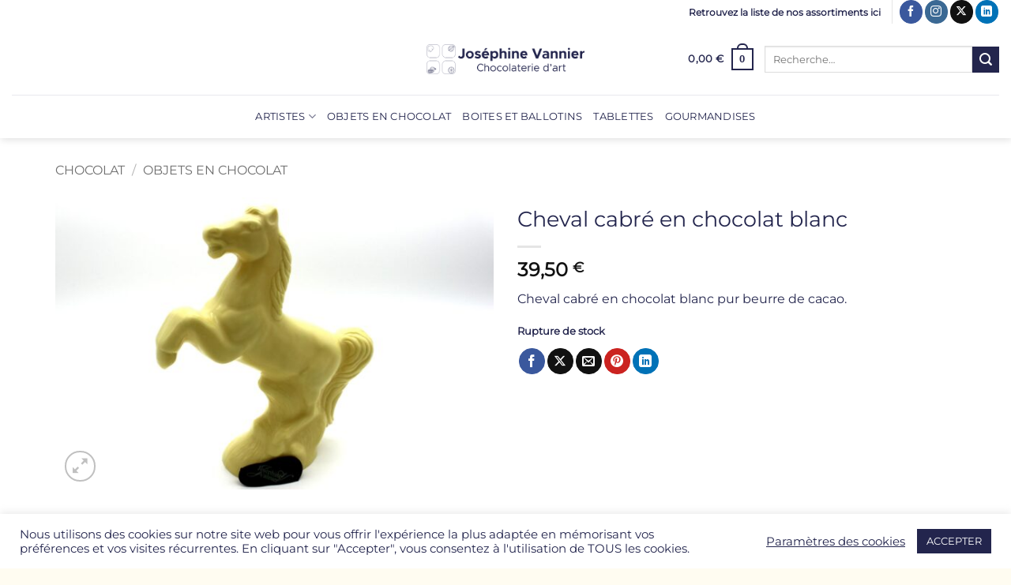

--- FILE ---
content_type: text/html; charset=utf-8
request_url: https://www.google.com/recaptcha/api2/anchor?ar=1&k=6LcDToAUAAAAAGSoLVFwIYp9bpgwALszeI_o0A1n&co=aHR0cHM6Ly93d3cuY2hvY29sYXRzLXZhbm5pZXIuY29tOjQ0Mw..&hl=en&v=PoyoqOPhxBO7pBk68S4YbpHZ&size=invisible&anchor-ms=20000&execute-ms=30000&cb=6m6xvum5rqmj
body_size: 48609
content:
<!DOCTYPE HTML><html dir="ltr" lang="en"><head><meta http-equiv="Content-Type" content="text/html; charset=UTF-8">
<meta http-equiv="X-UA-Compatible" content="IE=edge">
<title>reCAPTCHA</title>
<style type="text/css">
/* cyrillic-ext */
@font-face {
  font-family: 'Roboto';
  font-style: normal;
  font-weight: 400;
  font-stretch: 100%;
  src: url(//fonts.gstatic.com/s/roboto/v48/KFO7CnqEu92Fr1ME7kSn66aGLdTylUAMa3GUBHMdazTgWw.woff2) format('woff2');
  unicode-range: U+0460-052F, U+1C80-1C8A, U+20B4, U+2DE0-2DFF, U+A640-A69F, U+FE2E-FE2F;
}
/* cyrillic */
@font-face {
  font-family: 'Roboto';
  font-style: normal;
  font-weight: 400;
  font-stretch: 100%;
  src: url(//fonts.gstatic.com/s/roboto/v48/KFO7CnqEu92Fr1ME7kSn66aGLdTylUAMa3iUBHMdazTgWw.woff2) format('woff2');
  unicode-range: U+0301, U+0400-045F, U+0490-0491, U+04B0-04B1, U+2116;
}
/* greek-ext */
@font-face {
  font-family: 'Roboto';
  font-style: normal;
  font-weight: 400;
  font-stretch: 100%;
  src: url(//fonts.gstatic.com/s/roboto/v48/KFO7CnqEu92Fr1ME7kSn66aGLdTylUAMa3CUBHMdazTgWw.woff2) format('woff2');
  unicode-range: U+1F00-1FFF;
}
/* greek */
@font-face {
  font-family: 'Roboto';
  font-style: normal;
  font-weight: 400;
  font-stretch: 100%;
  src: url(//fonts.gstatic.com/s/roboto/v48/KFO7CnqEu92Fr1ME7kSn66aGLdTylUAMa3-UBHMdazTgWw.woff2) format('woff2');
  unicode-range: U+0370-0377, U+037A-037F, U+0384-038A, U+038C, U+038E-03A1, U+03A3-03FF;
}
/* math */
@font-face {
  font-family: 'Roboto';
  font-style: normal;
  font-weight: 400;
  font-stretch: 100%;
  src: url(//fonts.gstatic.com/s/roboto/v48/KFO7CnqEu92Fr1ME7kSn66aGLdTylUAMawCUBHMdazTgWw.woff2) format('woff2');
  unicode-range: U+0302-0303, U+0305, U+0307-0308, U+0310, U+0312, U+0315, U+031A, U+0326-0327, U+032C, U+032F-0330, U+0332-0333, U+0338, U+033A, U+0346, U+034D, U+0391-03A1, U+03A3-03A9, U+03B1-03C9, U+03D1, U+03D5-03D6, U+03F0-03F1, U+03F4-03F5, U+2016-2017, U+2034-2038, U+203C, U+2040, U+2043, U+2047, U+2050, U+2057, U+205F, U+2070-2071, U+2074-208E, U+2090-209C, U+20D0-20DC, U+20E1, U+20E5-20EF, U+2100-2112, U+2114-2115, U+2117-2121, U+2123-214F, U+2190, U+2192, U+2194-21AE, U+21B0-21E5, U+21F1-21F2, U+21F4-2211, U+2213-2214, U+2216-22FF, U+2308-230B, U+2310, U+2319, U+231C-2321, U+2336-237A, U+237C, U+2395, U+239B-23B7, U+23D0, U+23DC-23E1, U+2474-2475, U+25AF, U+25B3, U+25B7, U+25BD, U+25C1, U+25CA, U+25CC, U+25FB, U+266D-266F, U+27C0-27FF, U+2900-2AFF, U+2B0E-2B11, U+2B30-2B4C, U+2BFE, U+3030, U+FF5B, U+FF5D, U+1D400-1D7FF, U+1EE00-1EEFF;
}
/* symbols */
@font-face {
  font-family: 'Roboto';
  font-style: normal;
  font-weight: 400;
  font-stretch: 100%;
  src: url(//fonts.gstatic.com/s/roboto/v48/KFO7CnqEu92Fr1ME7kSn66aGLdTylUAMaxKUBHMdazTgWw.woff2) format('woff2');
  unicode-range: U+0001-000C, U+000E-001F, U+007F-009F, U+20DD-20E0, U+20E2-20E4, U+2150-218F, U+2190, U+2192, U+2194-2199, U+21AF, U+21E6-21F0, U+21F3, U+2218-2219, U+2299, U+22C4-22C6, U+2300-243F, U+2440-244A, U+2460-24FF, U+25A0-27BF, U+2800-28FF, U+2921-2922, U+2981, U+29BF, U+29EB, U+2B00-2BFF, U+4DC0-4DFF, U+FFF9-FFFB, U+10140-1018E, U+10190-1019C, U+101A0, U+101D0-101FD, U+102E0-102FB, U+10E60-10E7E, U+1D2C0-1D2D3, U+1D2E0-1D37F, U+1F000-1F0FF, U+1F100-1F1AD, U+1F1E6-1F1FF, U+1F30D-1F30F, U+1F315, U+1F31C, U+1F31E, U+1F320-1F32C, U+1F336, U+1F378, U+1F37D, U+1F382, U+1F393-1F39F, U+1F3A7-1F3A8, U+1F3AC-1F3AF, U+1F3C2, U+1F3C4-1F3C6, U+1F3CA-1F3CE, U+1F3D4-1F3E0, U+1F3ED, U+1F3F1-1F3F3, U+1F3F5-1F3F7, U+1F408, U+1F415, U+1F41F, U+1F426, U+1F43F, U+1F441-1F442, U+1F444, U+1F446-1F449, U+1F44C-1F44E, U+1F453, U+1F46A, U+1F47D, U+1F4A3, U+1F4B0, U+1F4B3, U+1F4B9, U+1F4BB, U+1F4BF, U+1F4C8-1F4CB, U+1F4D6, U+1F4DA, U+1F4DF, U+1F4E3-1F4E6, U+1F4EA-1F4ED, U+1F4F7, U+1F4F9-1F4FB, U+1F4FD-1F4FE, U+1F503, U+1F507-1F50B, U+1F50D, U+1F512-1F513, U+1F53E-1F54A, U+1F54F-1F5FA, U+1F610, U+1F650-1F67F, U+1F687, U+1F68D, U+1F691, U+1F694, U+1F698, U+1F6AD, U+1F6B2, U+1F6B9-1F6BA, U+1F6BC, U+1F6C6-1F6CF, U+1F6D3-1F6D7, U+1F6E0-1F6EA, U+1F6F0-1F6F3, U+1F6F7-1F6FC, U+1F700-1F7FF, U+1F800-1F80B, U+1F810-1F847, U+1F850-1F859, U+1F860-1F887, U+1F890-1F8AD, U+1F8B0-1F8BB, U+1F8C0-1F8C1, U+1F900-1F90B, U+1F93B, U+1F946, U+1F984, U+1F996, U+1F9E9, U+1FA00-1FA6F, U+1FA70-1FA7C, U+1FA80-1FA89, U+1FA8F-1FAC6, U+1FACE-1FADC, U+1FADF-1FAE9, U+1FAF0-1FAF8, U+1FB00-1FBFF;
}
/* vietnamese */
@font-face {
  font-family: 'Roboto';
  font-style: normal;
  font-weight: 400;
  font-stretch: 100%;
  src: url(//fonts.gstatic.com/s/roboto/v48/KFO7CnqEu92Fr1ME7kSn66aGLdTylUAMa3OUBHMdazTgWw.woff2) format('woff2');
  unicode-range: U+0102-0103, U+0110-0111, U+0128-0129, U+0168-0169, U+01A0-01A1, U+01AF-01B0, U+0300-0301, U+0303-0304, U+0308-0309, U+0323, U+0329, U+1EA0-1EF9, U+20AB;
}
/* latin-ext */
@font-face {
  font-family: 'Roboto';
  font-style: normal;
  font-weight: 400;
  font-stretch: 100%;
  src: url(//fonts.gstatic.com/s/roboto/v48/KFO7CnqEu92Fr1ME7kSn66aGLdTylUAMa3KUBHMdazTgWw.woff2) format('woff2');
  unicode-range: U+0100-02BA, U+02BD-02C5, U+02C7-02CC, U+02CE-02D7, U+02DD-02FF, U+0304, U+0308, U+0329, U+1D00-1DBF, U+1E00-1E9F, U+1EF2-1EFF, U+2020, U+20A0-20AB, U+20AD-20C0, U+2113, U+2C60-2C7F, U+A720-A7FF;
}
/* latin */
@font-face {
  font-family: 'Roboto';
  font-style: normal;
  font-weight: 400;
  font-stretch: 100%;
  src: url(//fonts.gstatic.com/s/roboto/v48/KFO7CnqEu92Fr1ME7kSn66aGLdTylUAMa3yUBHMdazQ.woff2) format('woff2');
  unicode-range: U+0000-00FF, U+0131, U+0152-0153, U+02BB-02BC, U+02C6, U+02DA, U+02DC, U+0304, U+0308, U+0329, U+2000-206F, U+20AC, U+2122, U+2191, U+2193, U+2212, U+2215, U+FEFF, U+FFFD;
}
/* cyrillic-ext */
@font-face {
  font-family: 'Roboto';
  font-style: normal;
  font-weight: 500;
  font-stretch: 100%;
  src: url(//fonts.gstatic.com/s/roboto/v48/KFO7CnqEu92Fr1ME7kSn66aGLdTylUAMa3GUBHMdazTgWw.woff2) format('woff2');
  unicode-range: U+0460-052F, U+1C80-1C8A, U+20B4, U+2DE0-2DFF, U+A640-A69F, U+FE2E-FE2F;
}
/* cyrillic */
@font-face {
  font-family: 'Roboto';
  font-style: normal;
  font-weight: 500;
  font-stretch: 100%;
  src: url(//fonts.gstatic.com/s/roboto/v48/KFO7CnqEu92Fr1ME7kSn66aGLdTylUAMa3iUBHMdazTgWw.woff2) format('woff2');
  unicode-range: U+0301, U+0400-045F, U+0490-0491, U+04B0-04B1, U+2116;
}
/* greek-ext */
@font-face {
  font-family: 'Roboto';
  font-style: normal;
  font-weight: 500;
  font-stretch: 100%;
  src: url(//fonts.gstatic.com/s/roboto/v48/KFO7CnqEu92Fr1ME7kSn66aGLdTylUAMa3CUBHMdazTgWw.woff2) format('woff2');
  unicode-range: U+1F00-1FFF;
}
/* greek */
@font-face {
  font-family: 'Roboto';
  font-style: normal;
  font-weight: 500;
  font-stretch: 100%;
  src: url(//fonts.gstatic.com/s/roboto/v48/KFO7CnqEu92Fr1ME7kSn66aGLdTylUAMa3-UBHMdazTgWw.woff2) format('woff2');
  unicode-range: U+0370-0377, U+037A-037F, U+0384-038A, U+038C, U+038E-03A1, U+03A3-03FF;
}
/* math */
@font-face {
  font-family: 'Roboto';
  font-style: normal;
  font-weight: 500;
  font-stretch: 100%;
  src: url(//fonts.gstatic.com/s/roboto/v48/KFO7CnqEu92Fr1ME7kSn66aGLdTylUAMawCUBHMdazTgWw.woff2) format('woff2');
  unicode-range: U+0302-0303, U+0305, U+0307-0308, U+0310, U+0312, U+0315, U+031A, U+0326-0327, U+032C, U+032F-0330, U+0332-0333, U+0338, U+033A, U+0346, U+034D, U+0391-03A1, U+03A3-03A9, U+03B1-03C9, U+03D1, U+03D5-03D6, U+03F0-03F1, U+03F4-03F5, U+2016-2017, U+2034-2038, U+203C, U+2040, U+2043, U+2047, U+2050, U+2057, U+205F, U+2070-2071, U+2074-208E, U+2090-209C, U+20D0-20DC, U+20E1, U+20E5-20EF, U+2100-2112, U+2114-2115, U+2117-2121, U+2123-214F, U+2190, U+2192, U+2194-21AE, U+21B0-21E5, U+21F1-21F2, U+21F4-2211, U+2213-2214, U+2216-22FF, U+2308-230B, U+2310, U+2319, U+231C-2321, U+2336-237A, U+237C, U+2395, U+239B-23B7, U+23D0, U+23DC-23E1, U+2474-2475, U+25AF, U+25B3, U+25B7, U+25BD, U+25C1, U+25CA, U+25CC, U+25FB, U+266D-266F, U+27C0-27FF, U+2900-2AFF, U+2B0E-2B11, U+2B30-2B4C, U+2BFE, U+3030, U+FF5B, U+FF5D, U+1D400-1D7FF, U+1EE00-1EEFF;
}
/* symbols */
@font-face {
  font-family: 'Roboto';
  font-style: normal;
  font-weight: 500;
  font-stretch: 100%;
  src: url(//fonts.gstatic.com/s/roboto/v48/KFO7CnqEu92Fr1ME7kSn66aGLdTylUAMaxKUBHMdazTgWw.woff2) format('woff2');
  unicode-range: U+0001-000C, U+000E-001F, U+007F-009F, U+20DD-20E0, U+20E2-20E4, U+2150-218F, U+2190, U+2192, U+2194-2199, U+21AF, U+21E6-21F0, U+21F3, U+2218-2219, U+2299, U+22C4-22C6, U+2300-243F, U+2440-244A, U+2460-24FF, U+25A0-27BF, U+2800-28FF, U+2921-2922, U+2981, U+29BF, U+29EB, U+2B00-2BFF, U+4DC0-4DFF, U+FFF9-FFFB, U+10140-1018E, U+10190-1019C, U+101A0, U+101D0-101FD, U+102E0-102FB, U+10E60-10E7E, U+1D2C0-1D2D3, U+1D2E0-1D37F, U+1F000-1F0FF, U+1F100-1F1AD, U+1F1E6-1F1FF, U+1F30D-1F30F, U+1F315, U+1F31C, U+1F31E, U+1F320-1F32C, U+1F336, U+1F378, U+1F37D, U+1F382, U+1F393-1F39F, U+1F3A7-1F3A8, U+1F3AC-1F3AF, U+1F3C2, U+1F3C4-1F3C6, U+1F3CA-1F3CE, U+1F3D4-1F3E0, U+1F3ED, U+1F3F1-1F3F3, U+1F3F5-1F3F7, U+1F408, U+1F415, U+1F41F, U+1F426, U+1F43F, U+1F441-1F442, U+1F444, U+1F446-1F449, U+1F44C-1F44E, U+1F453, U+1F46A, U+1F47D, U+1F4A3, U+1F4B0, U+1F4B3, U+1F4B9, U+1F4BB, U+1F4BF, U+1F4C8-1F4CB, U+1F4D6, U+1F4DA, U+1F4DF, U+1F4E3-1F4E6, U+1F4EA-1F4ED, U+1F4F7, U+1F4F9-1F4FB, U+1F4FD-1F4FE, U+1F503, U+1F507-1F50B, U+1F50D, U+1F512-1F513, U+1F53E-1F54A, U+1F54F-1F5FA, U+1F610, U+1F650-1F67F, U+1F687, U+1F68D, U+1F691, U+1F694, U+1F698, U+1F6AD, U+1F6B2, U+1F6B9-1F6BA, U+1F6BC, U+1F6C6-1F6CF, U+1F6D3-1F6D7, U+1F6E0-1F6EA, U+1F6F0-1F6F3, U+1F6F7-1F6FC, U+1F700-1F7FF, U+1F800-1F80B, U+1F810-1F847, U+1F850-1F859, U+1F860-1F887, U+1F890-1F8AD, U+1F8B0-1F8BB, U+1F8C0-1F8C1, U+1F900-1F90B, U+1F93B, U+1F946, U+1F984, U+1F996, U+1F9E9, U+1FA00-1FA6F, U+1FA70-1FA7C, U+1FA80-1FA89, U+1FA8F-1FAC6, U+1FACE-1FADC, U+1FADF-1FAE9, U+1FAF0-1FAF8, U+1FB00-1FBFF;
}
/* vietnamese */
@font-face {
  font-family: 'Roboto';
  font-style: normal;
  font-weight: 500;
  font-stretch: 100%;
  src: url(//fonts.gstatic.com/s/roboto/v48/KFO7CnqEu92Fr1ME7kSn66aGLdTylUAMa3OUBHMdazTgWw.woff2) format('woff2');
  unicode-range: U+0102-0103, U+0110-0111, U+0128-0129, U+0168-0169, U+01A0-01A1, U+01AF-01B0, U+0300-0301, U+0303-0304, U+0308-0309, U+0323, U+0329, U+1EA0-1EF9, U+20AB;
}
/* latin-ext */
@font-face {
  font-family: 'Roboto';
  font-style: normal;
  font-weight: 500;
  font-stretch: 100%;
  src: url(//fonts.gstatic.com/s/roboto/v48/KFO7CnqEu92Fr1ME7kSn66aGLdTylUAMa3KUBHMdazTgWw.woff2) format('woff2');
  unicode-range: U+0100-02BA, U+02BD-02C5, U+02C7-02CC, U+02CE-02D7, U+02DD-02FF, U+0304, U+0308, U+0329, U+1D00-1DBF, U+1E00-1E9F, U+1EF2-1EFF, U+2020, U+20A0-20AB, U+20AD-20C0, U+2113, U+2C60-2C7F, U+A720-A7FF;
}
/* latin */
@font-face {
  font-family: 'Roboto';
  font-style: normal;
  font-weight: 500;
  font-stretch: 100%;
  src: url(//fonts.gstatic.com/s/roboto/v48/KFO7CnqEu92Fr1ME7kSn66aGLdTylUAMa3yUBHMdazQ.woff2) format('woff2');
  unicode-range: U+0000-00FF, U+0131, U+0152-0153, U+02BB-02BC, U+02C6, U+02DA, U+02DC, U+0304, U+0308, U+0329, U+2000-206F, U+20AC, U+2122, U+2191, U+2193, U+2212, U+2215, U+FEFF, U+FFFD;
}
/* cyrillic-ext */
@font-face {
  font-family: 'Roboto';
  font-style: normal;
  font-weight: 900;
  font-stretch: 100%;
  src: url(//fonts.gstatic.com/s/roboto/v48/KFO7CnqEu92Fr1ME7kSn66aGLdTylUAMa3GUBHMdazTgWw.woff2) format('woff2');
  unicode-range: U+0460-052F, U+1C80-1C8A, U+20B4, U+2DE0-2DFF, U+A640-A69F, U+FE2E-FE2F;
}
/* cyrillic */
@font-face {
  font-family: 'Roboto';
  font-style: normal;
  font-weight: 900;
  font-stretch: 100%;
  src: url(//fonts.gstatic.com/s/roboto/v48/KFO7CnqEu92Fr1ME7kSn66aGLdTylUAMa3iUBHMdazTgWw.woff2) format('woff2');
  unicode-range: U+0301, U+0400-045F, U+0490-0491, U+04B0-04B1, U+2116;
}
/* greek-ext */
@font-face {
  font-family: 'Roboto';
  font-style: normal;
  font-weight: 900;
  font-stretch: 100%;
  src: url(//fonts.gstatic.com/s/roboto/v48/KFO7CnqEu92Fr1ME7kSn66aGLdTylUAMa3CUBHMdazTgWw.woff2) format('woff2');
  unicode-range: U+1F00-1FFF;
}
/* greek */
@font-face {
  font-family: 'Roboto';
  font-style: normal;
  font-weight: 900;
  font-stretch: 100%;
  src: url(//fonts.gstatic.com/s/roboto/v48/KFO7CnqEu92Fr1ME7kSn66aGLdTylUAMa3-UBHMdazTgWw.woff2) format('woff2');
  unicode-range: U+0370-0377, U+037A-037F, U+0384-038A, U+038C, U+038E-03A1, U+03A3-03FF;
}
/* math */
@font-face {
  font-family: 'Roboto';
  font-style: normal;
  font-weight: 900;
  font-stretch: 100%;
  src: url(//fonts.gstatic.com/s/roboto/v48/KFO7CnqEu92Fr1ME7kSn66aGLdTylUAMawCUBHMdazTgWw.woff2) format('woff2');
  unicode-range: U+0302-0303, U+0305, U+0307-0308, U+0310, U+0312, U+0315, U+031A, U+0326-0327, U+032C, U+032F-0330, U+0332-0333, U+0338, U+033A, U+0346, U+034D, U+0391-03A1, U+03A3-03A9, U+03B1-03C9, U+03D1, U+03D5-03D6, U+03F0-03F1, U+03F4-03F5, U+2016-2017, U+2034-2038, U+203C, U+2040, U+2043, U+2047, U+2050, U+2057, U+205F, U+2070-2071, U+2074-208E, U+2090-209C, U+20D0-20DC, U+20E1, U+20E5-20EF, U+2100-2112, U+2114-2115, U+2117-2121, U+2123-214F, U+2190, U+2192, U+2194-21AE, U+21B0-21E5, U+21F1-21F2, U+21F4-2211, U+2213-2214, U+2216-22FF, U+2308-230B, U+2310, U+2319, U+231C-2321, U+2336-237A, U+237C, U+2395, U+239B-23B7, U+23D0, U+23DC-23E1, U+2474-2475, U+25AF, U+25B3, U+25B7, U+25BD, U+25C1, U+25CA, U+25CC, U+25FB, U+266D-266F, U+27C0-27FF, U+2900-2AFF, U+2B0E-2B11, U+2B30-2B4C, U+2BFE, U+3030, U+FF5B, U+FF5D, U+1D400-1D7FF, U+1EE00-1EEFF;
}
/* symbols */
@font-face {
  font-family: 'Roboto';
  font-style: normal;
  font-weight: 900;
  font-stretch: 100%;
  src: url(//fonts.gstatic.com/s/roboto/v48/KFO7CnqEu92Fr1ME7kSn66aGLdTylUAMaxKUBHMdazTgWw.woff2) format('woff2');
  unicode-range: U+0001-000C, U+000E-001F, U+007F-009F, U+20DD-20E0, U+20E2-20E4, U+2150-218F, U+2190, U+2192, U+2194-2199, U+21AF, U+21E6-21F0, U+21F3, U+2218-2219, U+2299, U+22C4-22C6, U+2300-243F, U+2440-244A, U+2460-24FF, U+25A0-27BF, U+2800-28FF, U+2921-2922, U+2981, U+29BF, U+29EB, U+2B00-2BFF, U+4DC0-4DFF, U+FFF9-FFFB, U+10140-1018E, U+10190-1019C, U+101A0, U+101D0-101FD, U+102E0-102FB, U+10E60-10E7E, U+1D2C0-1D2D3, U+1D2E0-1D37F, U+1F000-1F0FF, U+1F100-1F1AD, U+1F1E6-1F1FF, U+1F30D-1F30F, U+1F315, U+1F31C, U+1F31E, U+1F320-1F32C, U+1F336, U+1F378, U+1F37D, U+1F382, U+1F393-1F39F, U+1F3A7-1F3A8, U+1F3AC-1F3AF, U+1F3C2, U+1F3C4-1F3C6, U+1F3CA-1F3CE, U+1F3D4-1F3E0, U+1F3ED, U+1F3F1-1F3F3, U+1F3F5-1F3F7, U+1F408, U+1F415, U+1F41F, U+1F426, U+1F43F, U+1F441-1F442, U+1F444, U+1F446-1F449, U+1F44C-1F44E, U+1F453, U+1F46A, U+1F47D, U+1F4A3, U+1F4B0, U+1F4B3, U+1F4B9, U+1F4BB, U+1F4BF, U+1F4C8-1F4CB, U+1F4D6, U+1F4DA, U+1F4DF, U+1F4E3-1F4E6, U+1F4EA-1F4ED, U+1F4F7, U+1F4F9-1F4FB, U+1F4FD-1F4FE, U+1F503, U+1F507-1F50B, U+1F50D, U+1F512-1F513, U+1F53E-1F54A, U+1F54F-1F5FA, U+1F610, U+1F650-1F67F, U+1F687, U+1F68D, U+1F691, U+1F694, U+1F698, U+1F6AD, U+1F6B2, U+1F6B9-1F6BA, U+1F6BC, U+1F6C6-1F6CF, U+1F6D3-1F6D7, U+1F6E0-1F6EA, U+1F6F0-1F6F3, U+1F6F7-1F6FC, U+1F700-1F7FF, U+1F800-1F80B, U+1F810-1F847, U+1F850-1F859, U+1F860-1F887, U+1F890-1F8AD, U+1F8B0-1F8BB, U+1F8C0-1F8C1, U+1F900-1F90B, U+1F93B, U+1F946, U+1F984, U+1F996, U+1F9E9, U+1FA00-1FA6F, U+1FA70-1FA7C, U+1FA80-1FA89, U+1FA8F-1FAC6, U+1FACE-1FADC, U+1FADF-1FAE9, U+1FAF0-1FAF8, U+1FB00-1FBFF;
}
/* vietnamese */
@font-face {
  font-family: 'Roboto';
  font-style: normal;
  font-weight: 900;
  font-stretch: 100%;
  src: url(//fonts.gstatic.com/s/roboto/v48/KFO7CnqEu92Fr1ME7kSn66aGLdTylUAMa3OUBHMdazTgWw.woff2) format('woff2');
  unicode-range: U+0102-0103, U+0110-0111, U+0128-0129, U+0168-0169, U+01A0-01A1, U+01AF-01B0, U+0300-0301, U+0303-0304, U+0308-0309, U+0323, U+0329, U+1EA0-1EF9, U+20AB;
}
/* latin-ext */
@font-face {
  font-family: 'Roboto';
  font-style: normal;
  font-weight: 900;
  font-stretch: 100%;
  src: url(//fonts.gstatic.com/s/roboto/v48/KFO7CnqEu92Fr1ME7kSn66aGLdTylUAMa3KUBHMdazTgWw.woff2) format('woff2');
  unicode-range: U+0100-02BA, U+02BD-02C5, U+02C7-02CC, U+02CE-02D7, U+02DD-02FF, U+0304, U+0308, U+0329, U+1D00-1DBF, U+1E00-1E9F, U+1EF2-1EFF, U+2020, U+20A0-20AB, U+20AD-20C0, U+2113, U+2C60-2C7F, U+A720-A7FF;
}
/* latin */
@font-face {
  font-family: 'Roboto';
  font-style: normal;
  font-weight: 900;
  font-stretch: 100%;
  src: url(//fonts.gstatic.com/s/roboto/v48/KFO7CnqEu92Fr1ME7kSn66aGLdTylUAMa3yUBHMdazQ.woff2) format('woff2');
  unicode-range: U+0000-00FF, U+0131, U+0152-0153, U+02BB-02BC, U+02C6, U+02DA, U+02DC, U+0304, U+0308, U+0329, U+2000-206F, U+20AC, U+2122, U+2191, U+2193, U+2212, U+2215, U+FEFF, U+FFFD;
}

</style>
<link rel="stylesheet" type="text/css" href="https://www.gstatic.com/recaptcha/releases/PoyoqOPhxBO7pBk68S4YbpHZ/styles__ltr.css">
<script nonce="kw3RmJ2rCJKgVilUphP8iQ" type="text/javascript">window['__recaptcha_api'] = 'https://www.google.com/recaptcha/api2/';</script>
<script type="text/javascript" src="https://www.gstatic.com/recaptcha/releases/PoyoqOPhxBO7pBk68S4YbpHZ/recaptcha__en.js" nonce="kw3RmJ2rCJKgVilUphP8iQ">
      
    </script></head>
<body><div id="rc-anchor-alert" class="rc-anchor-alert"></div>
<input type="hidden" id="recaptcha-token" value="[base64]">
<script type="text/javascript" nonce="kw3RmJ2rCJKgVilUphP8iQ">
      recaptcha.anchor.Main.init("[\x22ainput\x22,[\x22bgdata\x22,\x22\x22,\[base64]/[base64]/[base64]/bmV3IHJbeF0oY1swXSk6RT09Mj9uZXcgclt4XShjWzBdLGNbMV0pOkU9PTM/bmV3IHJbeF0oY1swXSxjWzFdLGNbMl0pOkU9PTQ/[base64]/[base64]/[base64]/[base64]/[base64]/[base64]/[base64]/[base64]\x22,\[base64]\x22,\x22GcOhw7zDhMOMYgLDrcO8wqbCkcOcdMKywpDDqMONw71pwpwHJwsUw41GVlU7TD/DjkbDksOoE8KkRsOGw5smBMO5GsKyw64Wwq3CrMK4w6nDoTTDqcO4WMKUSC9GRw/[base64]/w5vCrybDlsO/w43Dok4mLTpaw4LDscKMJsONXMKjw5QCwrzCkcKFd8K7wqEpwqvDggoSLx5jw4vDoFI1H8ORw5gSwpDDv8O+dD1nGsKwNxvCmFrDvMOLGMKZND7Ct8OPwrDDgBnCrsKxZRk6w7t/QwfClV41wqZwFsKOwpZsKcORQzHCr3RYwqkGw6rDm2xLwoBOKMOjbknCti/Cs25aGFxMwrdfwp7CiUF3wq5dw6tWSzXCpMOjJsOTwp/CrWQyayV8DxfDnMO6w6jDh8KRw6pKbMOCVXF9wrPDthFww7/DhcK7GQ7DgMKqwoI5CkPCpTx/w6gmwpbCoko+a8OnfkxXw7QcBMKOwr8Ywo1IYcOAf8OVw4RnAzPDpEPCucKrA8KYGMKCCMKFw5vCrMK4woAww5fDiV4Hw4DDpgvCuUxNw7EfHMK/Hi/[base64]/CoivCssOYw5swwqJpccODw43DucKWwoXCihAPw5zDicONHCQrw53Cjhp5QnFbw6TCvHcTNUbCribDjSnCocOhw7fDvV/[base64]/DtMOsw5/Cj8OkwoMZXsKawqx0UyQDwoYIwqAjJcKqwrfDh1vDtcKew7TCrcOsO3RkwrQ1wpHCnMK2wqkYN8KlJXXCssKkwrTCssKcwpXCsz3ChCTCjMOew5TDj8OywoQewohfP8OVwp9Rwo1cdsOowr4IA8Ktw4RAbMKFwqtmw71pw4/[base64]/DrjIOecOoP1DComLDs8KYw7obEygNw4VMPMKUWMOOWkohaADDhV3DmcKcWcOdc8OkeFvDlMKTe8OhRHjCuTPDgMK8CcOawpLDvhkhbCMdwrfDvcKGw6TDhcOmw5bCu8K4SRhYw4/DjEXDp8Ouwp8ETVHCg8OHYjJNwo7DkMKBw4Acw7nCphs7w7Mnwo1SRXbDpiI6w5LDtMO/LcKkw6Z/FiZGBzHDtMK2O1HCgcOREHpMwpLClVJwwpfDisOwX8O9w4/Ci8Ofdl8EA8OFwpY3V8OjeHkMHcO6w5TCpsOtw4/Cq8KfHcKSwr4oN8KBwr3CvzzDkMOSRULDhAYywoVwwpHCo8OIwppUe0fDpMOfJTJ+EG1LwqTDqHU8w6PDvMKPfMORNVlTw7Y0MsKTw5TCsMOHwp/CqcODRXJGKgdrHlQpwpPDjV9vXsOcwrISwq9ZFsK1VMKhMMKBw5bDoMKEAsORwqHCkcKFw4wzwpQfw4Q4a8KpSABBwpPDpsOzwobCqcOtwpTDuV7Cg3/DssOawpd+wrjCqcKrUMKUwo5RQ8O9w5HCmCUUK8KOwoQAw5kvwpjDo8Khwo98P8K+UMO8wqfDuDrCiE/DqGdyZwM/A2rCgMOPO8OOOTl+GnHClx1vXn4Hw6doVW/DhBIRGD7CoA9lwr9xw5lNHcKVPMKJwpHCucKuYsKkw60lEi8dY8OMwrbDsMO0woVQw4kjwo/Dg8KpQMK7wpk7T8KCwq4iwq7ClMOAw70fGsKeN8OVQcOKw6Rcw4xQw5lww4DCqQFOw6HCjcKow5lgA8K0AwrCr8KRcSHCrVrDicK+wpHDrDNyw7PCn8OHbMOJY8Oawq4vS2Fcw5LDncOtwoAhaEjDh8OTwp3Chzkqw7/DrMOfXVLDqcO7LDXCucOnOhPCm2w1woXCnCXClmt3w61PNsK5J21/wp7CmMKtw5fDqcOQw4nDqntAE8Ofw5fCrcKdKRdYw6bDlj0Rw6XDnBZ+w7/DuMKHDGrDgUfCssK7GUJZw4bCu8OAw6gNwrDDgcOxwqxbwqnCoMKzAQlAfC1RbMKLwqXDp10ew5EjPmzDiMOfZ8O/[base64]/CqWjCmALChsOvw61lTcOUwpURw67CkcOHwpPDvFfDoTwBdsKDwpojR8KkK8KEYA5ES1x9w67Dq8KKaWMmTcOHwoQFw4l6w6k0OCxlYShKKcKlacKNwprDnsKbwp3Cl2vDp8OFMcK7HsKyG8KlwpHDosKWwqfDohLCk2QNA31WU1/DlMOPe8OHD8KsecKlwqcYfUBYcjTCgyvDswlZwrzDkyNTIcOQw6LDkMKkwoQyw4BHwojCssKwwoTChsKQAcK5w7/CjcOkwpo5NS/CmMK5wq7CusO2NjvDr8ONwqfCg8KrCS7CvgQAw7MMJ8K+wr/Cgikew71+esOqeScXGVU+w5TChEMpFcOSaMKGPjQ/UX9QNMOHw7XCnMKUWcKzDSNAKnnDsgIVbR/[base64]/[base64]/CqsOsXWYow6rCs39CdsO0flLClhHDq3UefsOtOw/Dh8OIwoPCl2gvwo7DjShjM8OpCFskeHLCpcKtwpBmVh7DsMKvwp7CtcKrwqULwqbDg8O9w6zDllvDisK+w7HDoRbCoMKvw4nDl8ONBm/Dg8KZO8OhwqIWaMK+W8OFOMOeN2tWwqgtf8KsGGbCmzXDmXXDkMOAXD/CunrCusOCwojDp0XCusOqwq0wPHA/wptOw4kfwqjCucKcTMKfCsKFJg/ClcKNScO+Yz9Vw4/DnMKzwqvCpMK3w4TDnsKnw6VKwoPCp8OhQ8OuEsOew5lNwrMbwqUKI2HDsMOrQ8OOw5xLw6gowqZgMAVOwo10w6V2VMO2Jgodwq3Dm8O9wq/Dt8O/aF/DqDvDu3zDrVnCgMKbG8O6GCfDrsOuX8Kqw5t6LADDgmHDph3CrQcdwrLClxo5wq3Cj8Kuw79UwqhRNFzDssK2wqMhAFhScsK4wpnDucKsC8OJFMKcwp4eCsKKw77DrcKoEBFKw4nCqCVechZbw5jCn8OXMsOUdxHCkVpmwoRXZWbCjcOHw7l/VT57CsOIwog5YsKJCsKowplow5Z1ezjCnHJlwp/[base64]/CqDNYYmU6T1AAMcKfw7k3dyHCocKOwpR0woYuA8KcN8KtF0FsOMOawpF/wqJRw5zDvMOqTsORDVTDssOfEMKSwpjCgBFRw73DkULCoDbCp8O3wrvDqsONw58Yw689VCcywqcaUSNJwrjDlsOUH8KIw4XCjsONwp0uYsOrNRhowrwTM8Knwrhjw6kYVcKCw4Rjw4sJwrzCtcK/Gy/DnGjCs8O1w4DCllVAKsOBwrXDkAoUMFTDqnA1w4QhCsOXw4lNRCXDocKMVx4aw7h7dcO9w5rDicKbL8KASsKyw5vDmsKlVidkwrM6QsKYccKawojDrnHCu8OAw7/Crk0wScOMKjTCuAQyw5NsclZPwpvDuF8Yw77DosOZw7QNT8KPwpDDgMK2OsO9wr7Di8O/wpDCvCvCqFZIRg7DjsK4EllQwrjDuMKbwpdtw6bDmMOowpHCh0RkU30cwotqwoLCjzMWw5E0w7NMw6fDhMOrXcKaesO4wpzCssKQwofCo3hRwqjCjsOPQjMMKsKdfDrDoDzCugnCnMKAdsKLw5/Ch8OaeFPCqMKFw70mLcK7w6/DnB7CmsO1MnrDu2XCkA3DnnTDjsOmw5Rqw7HDphrCtUZfwpYkw5taBcK3e8OMw55TwqFWwp/Cv1bDlUFFw7/DtQHCuk/Cg3Ekw4TCrsKZw7xDCF3DmQ3CrsOiw7EiwpHDlcKdwpTChWzCpcOSw7zDhsOuw7caKhTCrSDDgBpbGEbDmR89w5s6wpbCtEbCuBnCu8KWw5HDuwElwpXCscKSwqQ/RMO7wo5DLlLDvBo4BcK5w60Rw5nChsO8wqfDqMOOGyvDm8KRwojChDrDjsKpGsK/[base64]/[base64]/[base64]/[base64]/Di8KkSsO/[base64]/JGHCmCnCumrDrnbCk8KsYMOkUMO4DS3DksONVXjDuXdjYWzDvsKQbcOxwqAKdHEOScODT8KrwrcScsK6w6LDsmQGMCDCghdzwpIyw7XDkHTCszIXw7JzwoHDigPCncKcEsK3wrvCiC19wqrDmlZsQcKCa1wWw5lLwotMw7wCwrp5a8O/LsOCVMOQQMO/[base64]/[base64]/CsDLCg8Kxw7XDuMOFPcOGVAUMRMKpS34WwoEMwoDDth5Jw5N7wrY/HQfDs8KiwqNoTsKHw4/CuA9UWcOBw4LDuGHCo3Qnw4YdwrIQH8KhdmM9w53DlsOLF2RLw6sYw43DrTZMw6XCvQkaLQzCtDUuS8KOw4PDlmt7FcKILkR5HMK8LFguw5jCq8OiPBXDpcKFwpbDvCsWw5HDh8Otw7Qmw4vDucOCIsOwESAuwpXCtCPDn0I1wq3DjBJjwojDmMK/dFcrPcOrIzAXRHLDuMKHWMKBwq/DqsKkaE8Tw5B4RMKgYMOOFMOtXMOmGsOjwpHCq8OtSFjDkTcsw4nDqsK5YsKBwph0wpjDrMOmARxmSsOvw4jCtcOBUg0xXsOHwrJfwr/[base64]/CnhUmwqMvwrE6w6gFbTjCucKTw7QabBN6T3oGY2RHQ8OmWD4nw7Ncw7PCp8OZwr5YMzVaw7gZPn8ow4vDjcOQC3LCkkkjHMKTc1BLIsOnw5TCnMK/[base64]/DhMOJw63CgMOww6IOw6fCs8KOe8OAZcOHBifDk0/[base64]/YHhewq0AGMOUw5F4wqVyAG/Di8ODw6nDncOdwok0Xi/DvToNAsOEZMO1w7gDwq/CnsO2NcOdw7nDnXfDuBvCiEzCpQzDhMORF3XDpTpubmbCtsOPw6TDk8KQwqHCuMO3wpXDnD9lTDkfw4/[base64]/[base64]/[base64]/wo/CnjI1w7JfwqRfw58xVhbCs8K9woUqwrljFX9Rw6gGB8KUw7nDuSEFZMOjUMOMFMKgw7nCisOVIcK/[base64]/CsKjbFfDvcKHwqx1w7nCmMKTXTzDjcOBwr4qw7Eow5rCsCopa8KzOSl3am3CssKKIDYOwp/DvMKEF8Oow7fCqDNVIcKWY8KJw5fCr3ArAUzDlCYLUsO7IsOrw4EOeDzDksOILg9XGxguShBvMsONZEHDpj/DqRwswpbDiUVpw4VEwqXCjWvDiDJRIE7DmcOdF03DsHEkw6PDlSPChMOTcMKAMh9Zwq7Ds1HDuGFDwqLCr8O5A8OhM8KUwq/Dj8Oxek94cmDCgcOxPxvDkcKRU8KqcMKJUQ3CuFA/[base64]/XsOeMcODw74SUw4ycTrCqEzChTXCrU10A1vDh8KJwrnDp8O6BzXCuzLCucOYw6nDggbDtsO5w6guVC/CmndqDnrCh8OWbEJYw7zCssKsfBdgacKFS3TDg8KqY2HCsMKJw61+aEVXHsKIH8OOHDFLAUHDuFDCoSQ3w5nDv8OSw7BeVV3Cg0ZAScKnw6rCqW/DvGTDncOaa8KKw7AOQcKqOGplw7lvGMO1CB1gwpDDtGszXENYw7/DkHwLwqoAw4kyUF0Kd8KBw7V8w4NsY8Kyw5kEE8KyCsKhOirDn8OZeSFnw4vCo8OTUC8BDzLDm8Kpw558ET4Vw4ULwqLCn8KnKMKjw7UVwpbClHvDmcO0wqzDq8OFS8OnbsOWw6rDv8KJZsKRa8KuwqXDoj/CvG3CqAh3OyrDgcO9wofDiRLCnsKOwo56w4nCkkImw7zDlxJ7WMKBeXDDmX3DjgXDtiPCk8K4w5kIRsKDS8ONP8KLM8OvwqvCjcOMw5JqwpJZw4t6dkXDpnXDvsKjcsOewoMsw4XDoEzDq8OsHSsdIcOTccKYOnDCiMOjJDgNEsOfwpBoPmDDrndLwq00dMK2OloPw6/DtkjDlMOVwqdzVcO1wpLCklEuw4BNdsORTRrCgnnDvEcHRRzCq8OCw5/[base64]/Cu8OvTMObUTfCv8KRwqjCh0oGwox8w48TBsK1wp0ydgbCvkYOfxFvRMKjwpXCswNHckI5wofDtsOSdcOZw53Dk1HDuxvCmcOSwqdddykCw74+F8KgMcOsw4/[base64]/[base64]/[base64]/DisOaUcOMbcOVVF11eD3CtCMAwrPCkWnDtHtdeGsOw7pIc8K8w4lifQfCssOfYsKbaMOAM8KvcnleezrDu07DrMOtbsO5IMKrw6PDoBjDiMKxaBI6Nk/CqcKldSUMGE5DMcONwp/CjgrCojPCmgk6wql/[base64]/[base64]/DisOCw5jCh2zCrMKVP8KnwoDCuMK2ZAXCqsKwwqDCuTbCqT8/w7PDih0nw7JNfRPCtMKdwpfDqBbCi03CssK+wphnw4MQw7I8woULwp7DhD5qJsOzQMOXw7rClAV5w4VvwrMoc8Ohwo7Ck2/[base64]/CvgMBecKcbAXCkcOrwoslwrRewpc3w7bClsKswovDnmTCjmZiw7dRbMOLUmrDu8ODCMOtFADDuykawrfCs3HChsOVw4jCi3FkPCLCkcKrw7BtXcKvwqtZwoTComfDsEkow4QLwqYRwr7DhnVnw6QFaMKIdQMZCTXDusONXC/[base64]/Ds8KSw7sNwoc1MSJgw5sgKiTDqsO9w5MTw6jDhCMowrIFTw5iZXzDsGhiwrzDpMKwaMOcJsOlWhfCpcKiw6HDl8Kkw7VawrtLJTnCqTvDik5ewovDlzoDKXLDkE5iSxVqw7vDl8Ktw4Epw5bCl8OOM8OHH8KbIcKVI11Ywp/CgiTCmRLCpD3Crl3ClMOkC8OkZ1wVKE5KC8O6w4xgw4xjRMO9wq3DqnQoBzgow4zCthgpUDHCpmoVwonCngcoJsKUTcKTwrXDqkJRwoUYw4PCtsKxwoXCrxc1wphzw41gwp/DkTZ3w7g/Iw44wrY4EsOqw6rDhQQOw6kSHsOdwoPCoMOXwozCnURiSHQnTh3CpsK1YmTCqT10IsO6YcOAw5ECw6PDmsOxNF5hRsKZbsOJR8Kzw4IYwqzCpsOgFcKfFMOTw7tHXzxhw7snwr5qfCAQHlDDtMKvTk/DmMKewqzCrgrDksKgwpDDqDkySAAHwpXDt8OIKWBFw6ZFMwoaKiDDgTR/woXCgMOkPnlkTlMnwr3CqCjCgEHClMKww7nCoxhow5Uzw4U9PMK3w5PDglZPwoQFKUxlw5s2D8OpehHDuwI6w7Ifw4/CrVR5FxB4wowKLMOeBVx/csKNV8KVGnZuw43DgcK3w5NUL2nCrSnChBXDt3dzTTXCrTzDk8K1DMORw7IlaGxMw5V+NHXChnphVxkiHg5lWA00woNpw4c3w5IAGsOlEcO2UxjCsgptbjPCucOuw5bDscOVw7cnfsO8KB/CgT3DumkXwqZIRMOudgZrw7oowozDqMOiwqp/W2s2w78YTWTDk8KaVRtmektNVEt/ZzJswqFYwqPCgCw9w6wiw4AQwq0vw7Q/[base64]/[base64]/CgMOAOTLDncKlMcO2wo7Dt0JIFcKlw6N6LcOnw5x9RMK9CcK9c0l0wrfDrcOYwqXDj3EcwqB9wpHClCPCtsKiR1wrw6FZw7hEIzLDo8OPVm3ChXEqwq5bw7w7FsOoag1Dw4nCo8KQC8K5w6x9w5Q6aBk6IS/DrUV3D8O4YGjDkMOFcsOAchI3cMOxHsOnwprDoz/[base64]/CgUjCjxHDvw4GwrRNw4HDp8OfwqLCrMKkwqDDnRbCusKIO2LCn8KoC8OkwoEJP8KqTsKvw4Now514ChXDjFfDk00BfsKuA2jCgCLDj1wsTiVOw4sCw45Iwr0Rw5jDhGnDsMK1w44XYMKvJEPDmQMqw7zDiMKebThwNMOFRMO2bH/[base64]/wrjDscKSwr9UE0glwrXCg8OASA9wbR/[base64]/CqMKWw55YBcKtw67DssKUM8KWw4vCvMK2wp3Cl3YpYcK8wrd3w4B8BMO/[base64]/EMOJfi7Cq8OzwpDDlA7CtMKpwrw9w5A7wqQEw7PCkQxqBsKJf1l8KsKiw5JNHT4rwqHCnA3CpwJSw4HDtmLDm2nClU9zw709wpPDnWZkKX/DslzCnsKxw7dyw71qP8KNw4rDhljDicOSwoVpw4jDg8O8w7XCqCHDscKJw6UxY8ORQSrChsOIw4FHTGJOw4kGa8Obw53Cv1rDhcOww4bCjDjCscO6fXzDgnfCnBHCgwlgHMKxYsKZTMKhfsK/[base64]/DtSvCgcKcRBnCtMOATSZBw4N+w5V0w7xERcKWUsO4PH3CmcOmDcKLaS0bBcOgwqgvw6JmMcOkQmE2wp3DjEEvBcKDEVXDlW7DmcKCw7TCo0RCZsOFLsKjIw/DmMONMz7DocOFVDTCiMKQQkLDqMKpDT7CgRHDsQXCoS3Ds3nCsjwhwp/DrMOvV8K3w589wo4+wpfChMKQU117NDN1wrbDpsKmw5AswqbCuUbCnj8hOEHDmcK/[base64]/DtMKvw7hgw5jDvkzCqsK/woQrQj5oGRAOwrrChsKJcMOgf8KuITnCnCLCrMOVw6kFwo4eOcO8Uwx+w6nCkcKyY3VHVyzCgMKQUlvDiEBpRcOWHsKNUy4Pwr3Dt8OrwpnDoxsCUcK6w63Co8KJw60uw4lqw71TwozDlMODBcOoK8OKw7QWwp0BWcKBLiwAw5HCqDEwwqfCqRQ/wofDlUrCpHlPw5XCrsKnw55PPQnCp8OAwp8tasOCfcOiwpNSBcKeb1AJWy7Dr8OMDMKDCcOJbVBRc8OFbcKRQhM7OiHDtsK3w5EkUMKaZX02T05Xw7vDsMOPSFjCgBnCriDCggfCuMKJw5QyJcOWw4LCniTCncK1aCfDs0o5fw1DF8KBacK8Qh/[base64]/UXXDuAV0OXBNw6VmwpHDuMKlwqfDgQdhwqRWwrI9OFFuwqLDvMOwR8OzZsKpa8KEbG5cwqRVw5PDuHPDiDrCv0EiKcK/wo5LFMOlwoRFwrrDpWHDjH4hwqzDk8K0w57CoMO/[base64]/w5XDhARPLAIZwoJBGsO2wocrecKUwqsdw4smccOJwqLDsXs9wrPDuWnCmMOMXWbDrMKfVsOVZ8K/wr3DgsKWDk0IwpjDogt1M8KlwpslSh/DoD4LwphPFyZuw5nCmnZww7LCnMOIFcKew73CpwzDsFAbw7LDtiNsVzByJX/Dt2EhL8OsbjbDq8OwwpMLTyF2wpE+wqASOHTCkcK7dFVQDmEzwqDCm8OSTQfCgnjDlmU3DsOqecK1wpUawqHCgcO7w7PCh8OGwoEUKcKrwqtjN8KAw5fChWnCpsOww6zCsVBPw4HCg2vDswjCm8OcYwXDnXRMw4HCmxAgw6/Cr8Kww5TDtgvCv8OKw6MGwpzCgXzCs8KnISUZw4DDghTDj8KpXcKjY8OvPRrDrAwyTMKYKcOOBgDDocOiw617WVnDoFV1YsKFw5XDrMKhM8OeO8OKF8K4w4vCoW/DsE/DtcO1e8O6wpVwwpLDjzN9ck/DuDTCvk1xV1ZhwqLDj13Cp8OEEjjCgsO4e8KaTsKRZGTCisKGwpvDt8KuLQzCoUrDiUUow67CssKLwofCusK8wp9yWwDCmMK9wrdRFsOMw6TDlA7DocO5wr/ClUl1a8Odwo47FMK1wrPCqT5ZBl/DsW4fw7vDusKTw6JceBjDhVJdw6XCsy4MBGDCpVdHQsKxwr9HVcKFSARZwojChMKCw4HCnsODwqLDnVrDr8Ojwo7Cl2TDm8O3w4fCgMKbw48FMznDlsOXw5rDgMOGO08GLEbDqsOpw6QyYMOsTsOew7d6d8Klw5VUwpnCp8Oiw4rDgMKHwrTCkHPDljrCiF/DhsOYfsKXa8Ona8OywpTDuMKQBVPCk2lnwpU1wpQiw5TCk8ODwqZywqfCpE47fWJ7w6A6w7bDj1jCi1llwpPChilKLVLCgX14wpDClz/ChsOzBUU/OMOjw4fDssKmw5YEbcKMw7DClW/CpjbDl1olw5ZKa0AKw5Bsw6ovwoYqDsKOSmfCk8KBYwvDpkHCnSjDnMKeawg9w4XCmsOmEhTChcKEXMK/[base64]/Dm8OTD0Q6wpbDq8ONSDwWw41Fwqk+VMOqwrJUFcKlw4PCsDPCiyBmPMKDw6HCt39Ww6DCvwRIw41Lw55sw6sjG1/DkQLCmX3DmsOTVsOGEcK4w4fCjsKhwqVow5fDrsK7J8OIw4Vew5JzTzU1eBQlwpfCvsKMHh7DsMKITsOyCsKDH2rChMOAwoDDj0RjcS/DoMKYQsOOwqM9X3TDgRtkw5vDkybCszvDusO0TMOCYm3DhyHCkxDDl8KFw67Cg8OUwpzDgCM0wqrDgMOKO8Oiw6FQRcO/WMK0w6MDKsKDwrggX8Kkw7DDgysweUXCs8OwMzN5wrwKw4TCocKbFcKvwpRhw7TCucKPAVs9KcKeWMOgwp3CkQHClcKSw7fDocOUFMOgw5/DksKnBXTDvsKUBsKQwrofEk4lFMO/wo9zCcOtw5DCmy7DhcONTw7DqS/[base64]/DssKbHsOGGcOpwoDDlMKIwonDkWbCt0E9GsOXYH/DmsK5wqkswqDCnMKYw6PCny4Pw5owwpjCql7CngoIRQNsSsKMw6DDqcKgJcKLdcKvesKObCZ9BRtxMcKowqZrYBvDqsK5wr/CjnU4w6HDtldGGcKfRyzDpMKZw47DusOBagJtGsK4c2LCrx4Mw4bCucKvO8OKw7TDhRrCplbDj3bDnETCn8O5w7nDocKCwpM+wpDDuE/DisK+KwBrw7stwq3DvsOmwoXCrcOew5siwr3CrcO8D27DoHrCiU8lGcO/WsOyI05AKCDDsVcTw7kTwozCqm0Mw5dsw7dgOwDCrMKhwq7DscO1Z8O4O8OFdm/DjlHCk0nCo8OTLVnChsK+Mx0awr3Cn1rCjMKPwqfDiW/Cin06w7FGFcO+M1w7wroEBQjCusK6w5kyw5oSfA/DtQVEw4l6w4XDoVHDhsO1w5BLJ0PDr2fCq8O/[base64]/[base64]/CgUISw4V/wplRdmhqw74wNy7CsEfDvz9NwrZLw77CiMK5VcKTFiI0wpfCqcOtFSUiw7kXw7ZpSR/DsMOCw50LQcO5woHCkDlca8O8wrzDvVNRwqFEM8OtZmjCpFbClcKTw6Bxw7HDsMKqwoTCvsKhUUnDj8KLwq8MOMOdw5bDnlo2w5kwHRw+wrRjw7DDjsOXWzAew6ZDw6/DpcK4N8KBw7RSw44/H8K7wqMmwrzDhEAFLQdqwp4Kw6/DtsKgwrbChVVtwo1Rw73DoVfDjsKZwpwERMKLTmTCqlxUQVPDkMKLO8K3w7I6A3vCiwUxTcOFw6zCqcK4w7bCqcKpwobCl8O3DjDCp8KMb8Kawo3ClgRjA8Oaw5jCs8K/[base64]/CugbCncKcw5zClyjCnsOWw5vDlMOVw7BRw5s1fMOVaAjChcK9wrzCln3CmMOtwr3DoWMyGcOmwrbDsRrCtmTCjsKQVUHDljzCiMKTanLCmEYaAcKewqzDqwEpNivCiMKTw6Ywd1J2wqrDpAXDgm5aIH5Uw7bChwZsQEFPGxvCv3h/w6nDuHTCtSvDgMO6wqzDnnMbw7dAMcO5w6jDmsKbwpDDlnpWwqpww7vCmcOBD05YwozCr8OawqvCoS7CtMOHGTB2wo9tbzxIw57Dih5Bw7lcw5dZacO/UgcxwpRPdsOSw54odcO1w4DDu8OCwqkHw57Cl8ORR8Kjw5DDk8OgFsOgacKOw6M4wpjCnj9lRFTClk9RMSvCicKXwrDDvsKOwo3CmsOpw5nDvH9KwqTDnMOWw7PCqCRWEMOFdBRXWh3DoyHDmn/Cg8KYesOeezY+DsKQw4d0W8KuIcOrwrpPLcOIwrnDlcO+w7sCbVp/[base64]/wpxoAA1ReMKBQcOowqjCmm1RNXXDucOgNRlvBMKTVMOzNSRzE8KVwqJxw4lGG0jClDcUwrTDoQcNVxh8w4TDr8KPwoIMNnDDpcOfwqg7chhXw7oTwpFwOsOPTC3CncKJwrjClgIqA8ONwrZ7wog2UsKqDMOgwpl3Fl85HcKFwp3CtQ/CnQ87wpVfw53CocK6w5RhX0PCokcvw6kuwrTCrsK+eEAZwovCtVVCCFACw7fDusKiWMKRw5DDjcO3w67CrMKjwqJ1woBcMgRxSMO+wrrDnBgyw4/Dj8KmY8KewpnDnsKOwoLDjsOawpbDgcKQwojCvz7Dg3XCiMK6wrtbQsOYwpQJbn/DnyZcO1fDkMOBSMKybMOmw6HCjR1bfcO1AizDl8KUcsOXwrZOw5xaw7Z/[base64]/DssKKwqXDrRM2wociOELCjsOLwr5HwoBcwoUxwqzCrDjDgsORJRXDsGVTATDDpMKow7/[base64]/ChMOFw4Y7w5gIwrI3O8OvwpfDmVFIwrgvO3ZUwpZuwrdRXsKqYMOcw6bCrsOAw7JLw4HCjsOqwr/CrsOYQmjDswDDugg2cS5kIUnCocOpJMKffMKhA8OiP8KwSsORMMK3w7LDnxkJasOCan8swqbCnl3CrsKnwrLChBPDjjkAwp8SwqLCu38EwrLCpsKbwpDDtiXDuV/DtXjCuhcdw73CtlIRccKPSDTDlsOEWMKCw5nCpx86fMO/HW7Cqz3CvTt8w6E3w7jCswPDoknDrFzCmhEjcsKxAMK9DcOaAWLCnsO/wphDw7jDr8KAworCnsKvw4jCmcOVwq3Co8Opw4YgZUp5RS7DvcKcRT9FwpA/[base64]/w54cJ8K+woLCgMOSMsKrwqhoT8KtwpRydCPDry/DsMOSbcO2Y8ObwrLDky0qX8OzccO4woB6w7h3wrBXwplMP8OFYE7DjEBswp0gQWN8ThrCjMKywqRNScOdw63CuMO3wpFaAAtUNMO9w6Rjw59DfRsER1vDh8KHHW/DscOkw5g1OTbDjMKGwpTCoWzDmibDicKCGHrDrQZKN0nDs8O9wqbCisKsVcOAEF17wqglw6LCiMO7w5PDozE9JnEgLzhMwodrwqgowpYkfMKSwoRJw6MuwoLCtsOyGsKEIi9kXxDDusOuw68/DcKRw6YMUMKuwrFjDcObBMOxdcOxJsKewpnDmwbDisOIQSNeOMOOw5xQworCnWh2bMKlwrskOTLCpwp2OAY2Sj7Di8KSwr7CkFvCqMODw4ETw6c0wqAOD8OawrFzw4Mkw4/DqFJgesKTwrQSw6wywpXCgxI0HVvDqMO0E3dIw6HCtsOZw5jCkk/DncODMkZaYxECw7x/wrnDoE7DjCxmw6IxTC3DnMOPNMO0VsO5wqfDk8Kmw53CvlzDuD0ywqbDicOKwpZFYMOoBlTChMKlcwHDnGxWwqtHw6EzWFbDpm5kw6jDrcKywpskwqIXw7rCtRhfGMK4w4MRwoEAwoIGWhTDlUjCpS9sw4PCpsKVwrnCvWciw4Jyaw3CljfDk8K1IcOqwr/Dr2/Cu8OqwqgFwoQtwqwwEUrCqHoHCMOvw4YZdl/CpcKwwodgwq45MMOyKcKBIS0Swo1ww6gSw7kvw5B0w7cTwpLCrsKkN8OgYcOYwq9fGcKGScKEw6l3wqnCk8OBw5PDjmDDr8KTRgYFacOuwpLDmMKDEsOcwqvCsUEqw7kuw5tIwpzDolTDgMOKTsKsWsK8aMKSJMKYJsKjw5fDsXXCvsOKwp/Co2PCuhTCvhPCsFbDoMOew40vEsOgPMOAfMK/[base64]/CmRAmwq7DrMOSw75ALcKxcMO9Bj3CigtIXT92KsKsUcOgw69aKRLDhwLCuCjCqMK+wrfCihwsw5nDnE/[base64]/VTQzOsOTw5vCoEzDnVfClMK0dsKuwrhAw4HCpwAcw6IBwozDlMOlbxsQwoVWesKIJMOHCBRnw4LDqMO8YQ9qwrDCnVY0w75ZFsKiwq4swqhow4o9I8KGw5cqw7o9XwFhd8OUw418wrrCrWdQW0rDgF5ewonDrcK2w40qwo3DtX91dcKxU8Kna3sQwogXwoLDhcK/LcOFwpoxw7lbf8Klw7ZfHyJnJsKmccKlw7HDt8OPAMOcek3DuVhGPA4iX1h3wprCicOYL8KLf8OewoTDtCrCqnfClERDwp51w6TDhzwNbhdFDcOJTANIw6zCoGXDocKFw71cw4nCm8Klw4/Dl8K6w4QuwpjDtHFcw4HCm8Kjw6/Cv8OWw6jDuyMPwq1xw5PDucO9wpHDkxzCncOew7IZFywBOF/DpmxuIhPDrwLCrQRYUMKHwq7Dv07ColxKDsK5w55PUcKEHQbCksKDwqVuHMOgJwzDssO8wqnDmsOhwr3CkRDCtWUYTi0Uw7jDrcOiE8KgclJ3PMOmw4xQwoHCrcO3wojDlsK5w4PDosKhDkXCo34Pw7Ngw5/DncKaTiLCuj9uwrQyw5jDs8O3w43Dh3sbwo/CkzcPwqF8L3/[base64]/[base64]/CvEMrwpZLw4ZzN8KXwovCu20VWsKZw4o9wqLDimPCkcOcMsKgE8OKX2fDvx3Dv8Oxw7zCiRwLdsOPw4TClsO2FH3DksOkwpFfwoXDmMOgTsO9w6bCkcK2wo3CrMOVw5bCiMOHTMOxw5zDoGtEN3HCusK1w6jDoMOULRYGM8KDVkhGwqMEw6rDicKSwo/Dtk/[base64]/PVEyw6nCs8OLH8KWw5TCisO3cMK0w7DCuRQCZMKIw6YIwqYpbyzDpEbCkcOHwp/DisKWw63Du3lswpvDu2Vzw7YcR2V0S8KNXsKiAcOEw53Cj8K6wrnCksKrAV8zw70aGsOhwrTCnUY3dMKbbcO8XcKnwpPChsOsw5PDlWA2acK5MsKmcUoCwqHCucONKsK/VcKHY2s5w4PCtS4JOQIpwrzClTHCu8Ozw6DDrS3CocOIFxDCmMKOKsKLwrHCvF5JQcKDDcKCWsKFMcK4w5rDgXnDoMKrfi8\\u003d\x22],null,[\x22conf\x22,null,\x226LcDToAUAAAAAGSoLVFwIYp9bpgwALszeI_o0A1n\x22,0,null,null,null,0,[21,125,63,73,95,87,41,43,42,83,102,105,109,121],[1017145,391],0,null,null,null,null,0,null,0,null,700,1,null,0,\[base64]/76lBhnEnQkZnOKMAhmv8xEZ\x22,0,0,null,null,1,null,0,1,null,null,null,0],\x22https://www.chocolats-vannier.com:443\x22,null,[3,1,1],null,null,null,1,3600,[\x22https://www.google.com/intl/en/policies/privacy/\x22,\x22https://www.google.com/intl/en/policies/terms/\x22],\x22zYIamjgYtxAeQL5IJx0aO6UclCSNi4roxZ4pnZheA9s\\u003d\x22,1,0,null,1,1769057325308,0,0,[141],null,[101,127],\x22RC-HKnwHqKSDCoU2A\x22,null,null,null,null,null,\x220dAFcWeA7BAw4IcTrKi359QC4l3q3iRnK0EtG5Uh0dy89U-OgXNGPekgSi3H3wvoVj5QvlGEagHheLWkZchuaOl40-EdBXcErt5Q\x22,1769140125187]");
    </script></body></html>

--- FILE ---
content_type: text/html; charset=utf-8
request_url: https://www.google.com/recaptcha/api2/aframe
body_size: -246
content:
<!DOCTYPE HTML><html><head><meta http-equiv="content-type" content="text/html; charset=UTF-8"></head><body><script nonce="6WYKXTcSdQTNNf0nqSLkSA">/** Anti-fraud and anti-abuse applications only. See google.com/recaptcha */ try{var clients={'sodar':'https://pagead2.googlesyndication.com/pagead/sodar?'};window.addEventListener("message",function(a){try{if(a.source===window.parent){var b=JSON.parse(a.data);var c=clients[b['id']];if(c){var d=document.createElement('img');d.src=c+b['params']+'&rc='+(localStorage.getItem("rc::a")?sessionStorage.getItem("rc::b"):"");window.document.body.appendChild(d);sessionStorage.setItem("rc::e",parseInt(sessionStorage.getItem("rc::e")||0)+1);localStorage.setItem("rc::h",'1769053727071');}}}catch(b){}});window.parent.postMessage("_grecaptcha_ready", "*");}catch(b){}</script></body></html>